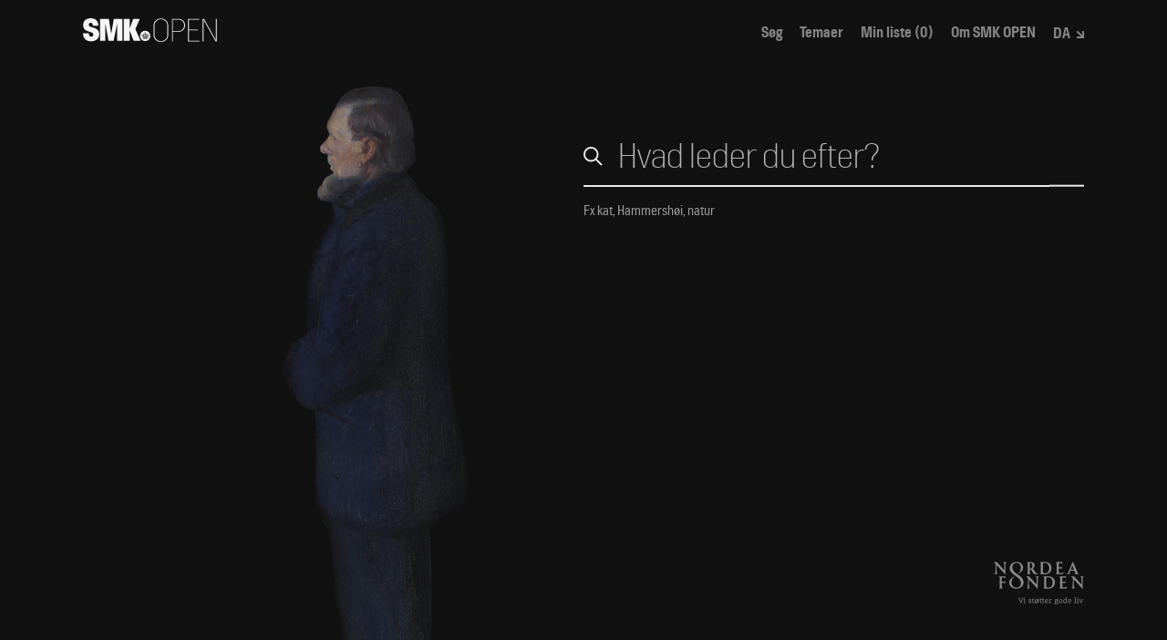

--- FILE ---
content_type: text/css
request_url: https://open.smk.dk/static/css/5.88ed523c.chunk.css
body_size: 6947
content:
@-webkit-keyframes SearchPage_slideIn__3cB4C{0%{opacity:0;-webkit-transform:translateY(20px);transform:translateY(20px)}to{opacity:1;-webkit-transform:translateY(0);transform:translateY(0)}}@keyframes SearchPage_slideIn__3cB4C{0%{opacity:0;-webkit-transform:translateY(20px);transform:translateY(20px)}to{opacity:1;-webkit-transform:translateY(0);transform:translateY(0)}}.SearchPage_slideIn__3cB4C{-webkit-animation-name:SearchPage_slideIn__3cB4C;animation-name:SearchPage_slideIn__3cB4C;-webkit-animation-duration:1s;animation-duration:1s;-webkit-animation-fill-mode:forwards;animation-fill-mode:forwards}.SearchPage_page__3Xhp7{width:100%;-webkit-transition:margin-left .5s cubic-bezier(.5,0,.5,1),-webkit-transform .5s cubic-bezier(.5,0,.5,1);transition:margin-left .5s cubic-bezier(.5,0,.5,1),-webkit-transform .5s cubic-bezier(.5,0,.5,1);transition:margin-left .5s cubic-bezier(.5,0,.5,1),transform .5s cubic-bezier(.5,0,.5,1);transition:margin-left .5s cubic-bezier(.5,0,.5,1),transform .5s cubic-bezier(.5,0,.5,1),-webkit-transform .5s cubic-bezier(.5,0,.5,1);-webkit-transition:margin-left var(--anitime-filters) var(--cubic-ease-in-out),-webkit-transform var(--anitime-filters) var(--cubic-ease-in-out);transition:margin-left var(--anitime-filters) var(--cubic-ease-in-out),-webkit-transform var(--anitime-filters) var(--cubic-ease-in-out);transition:margin-left var(--anitime-filters) var(--cubic-ease-in-out),transform var(--anitime-filters) var(--cubic-ease-in-out);transition:margin-left var(--anitime-filters) var(--cubic-ease-in-out),transform var(--anitime-filters) var(--cubic-ease-in-out),-webkit-transform var(--anitime-filters) var(--cubic-ease-in-out)}.SearchPage_page__3Xhp7.SearchPage_page-intro__1W_oj{height:100vh;overflow:hidden;--animation-delay-teaser:1s;--animation-duration-teaser:3s;--animation-delay-search:3.5s;--animation-delay-search-border:3.7s;--animation-delay-advanced-search:4.5s}@media (min-width:768px){.SearchPage_page__3Xhp7.SearchPage_page-search__3D8y2.SearchPage_facetsVisible__3XmVK{-webkit-transform:unset;transform:unset}}@media (min-width:1024px){.SearchPage_page__3Xhp7.SearchPage_page-search__3D8y2{width:auto}.SearchPage_page__3Xhp7.SearchPage_page-search__3D8y2.SearchPage_facetsVisible__3XmVK{margin-left:330px;margin-left:var(--facets-md-width)}.SearchPage_page__3Xhp7.SearchPage_page-search__3D8y2.SearchPage_facetsVisible__3XmVK.SearchPage_facetVisible__1rD19{margin-left:660px;margin-left:calc(var(--facets-md-width) + var(--facet-md-width))}}.SearchPage_intro__logo__knD6T{position:fixed;left:0;bottom:1.5rem;bottom:var(--intro-margin-bottom);width:100%}@media (min-width:768px){.SearchPage_intro__logo__knD6T{bottom:3rem;bottom:var(--intro-sm-margin-bottom)}}.SearchPage_intro__logo__knD6T>.container{display:-webkit-box;display:flex;-webkit-box-pack:end;justify-content:flex-end}.SearchPage_intro__logo__knD6T img{width:auto;height:2.5rem;opacity:.5}@-webkit-keyframes SearchPage_introTeaser__3ElGS{0%{opacity:0;-webkit-transform:translateY(-50%) translateY(20px);transform:translateY(-50%) translateY(20px)}20%{opacity:1;-webkit-transform:translateY(-50%);transform:translateY(-50%)}80%{opacity:1;-webkit-transform:translateY(-50%);transform:translateY(-50%)}to{opacity:0;-webkit-transform:translateY(-50%);transform:translateY(-50%)}}@keyframes SearchPage_introTeaser__3ElGS{0%{opacity:0;-webkit-transform:translateY(-50%) translateY(20px);transform:translateY(-50%) translateY(20px)}20%{opacity:1;-webkit-transform:translateY(-50%);transform:translateY(-50%)}80%{opacity:1;-webkit-transform:translateY(-50%);transform:translateY(-50%)}to{opacity:0;-webkit-transform:translateY(-50%);transform:translateY(-50%)}}.SearchPage_intro__teaser__3nCLk{position:fixed;left:0;top:50%;width:100vw;-webkit-transform:translateY(-50%);transform:translateY(-50%);opacity:0;pointer-events:none;-webkit-animation-name:SearchPage_introTeaser__3ElGS;animation-name:SearchPage_introTeaser__3ElGS;-webkit-animation-duration:var(--animation-duration-teaser);animation-duration:var(--animation-duration-teaser);-webkit-animation-fill-mode:forwards;animation-fill-mode:forwards;-webkit-animation-delay:var(--animation-delay-teaser);animation-delay:var(--animation-delay-teaser)}.SearchPage_intro__teaser__3nCLk h1{font-size:2.525rem;font-size:var(--font-size-header-large);margin:0}.SearchPage_intro__teaser__3nCLk p{color:#9e9e9e;color:var(--color-minimum-contrast-to-black)}.SearchPage_advancedSearchContainer__content__2OBAg{margin-top:2rem;opacity:0;-webkit-animation-delay:var(--animation-delay-advanced-search);animation-delay:var(--animation-delay-advanced-search);display:none}.SearchPage_advancedSearchContainer__content__2OBAg p{-webkit-box-flex:1;flex:1 1;opacity:.5;margin:0;display:-webkit-box;display:flex;-webkit-box-orient:horizontal;-webkit-box-direction:normal;flex-flow:row wrap}.SearchPage_advancedSearchContainer__content__2OBAg p span{white-space:nowrap}.SearchPage_advancedSearchContainer__content__2OBAg p span:not(:last-child){margin-right:.3ch}@media (min-width:768px){.SearchPage_advancedSearchContainer__content__2OBAg{display:block}.SearchPage_advancedSearchContainer__content__2OBAg .button-group{margin-top:.5rem}}@media (min-width:1200px){.SearchPage_advancedSearchContainer__content__2OBAg{display:-webkit-box;display:flex;-webkit-box-orient:horizontal;-webkit-box-direction:normal;flex-flow:row nowrap;-webkit-box-pack:justify;justify-content:space-between;-webkit-box-align:center;align-items:center;margin-top:4rem}.SearchPage_advancedSearchContainer__content__2OBAg p{flex-shrink:1;flex-basis:0}.SearchPage_advancedSearchContainer__content__2OBAg .button-group{-webkit-box-flex:0;flex:0 0;margin-top:0;margin-left:3rem;display:-webkit-box;display:flex;flex-wrap:nowrap}}.SearchPage_page-intro__1W_oj .SearchPage_advancedSearchContainer__content__2OBAg{pointer-events:all}.SearchPage_container__QRVs-{position:relative;width:100%;min-height:200vh;margin-top:3.5714vh;margin-top:calc(0.5*var(--grid-row));overflow:hidden}@media (min-width:768px){.SearchPage_container__QRVs-{margin-top:10.7142vh;margin-top:calc(1.5*var(--grid-row))}}.SearchPage_page-intro__1W_oj .SearchPage_container__QRVs-{pointer-events:none}@media (min-width:768px){.SearchPage_searchContainer__2l5fm{position:relative;display:-webkit-box;display:flex;-webkit-box-pack:end;justify-content:flex-end;padding-left:50%;-webkit-transition:padding .5s cubic-bezier(.5,1,.5,1);transition:padding .5s cubic-bezier(.5,1,.5,1);-webkit-transition:padding var(--anitime-filters) var(--cubic-ease-out);transition:padding var(--anitime-filters) var(--cubic-ease-out);-webkit-transition-delay:0s;transition-delay:0s}}.SearchPage_page-intro__1W_oj .SearchPage_searchContainer__2l5fm{pointer-events:all}@media (min-width:768px){.SearchPage_facetsVisible__3XmVK .SearchPage_searchContainer__2l5fm{padding-left:0;-webkit-transition-delay:.2s;transition-delay:.2s}}:root{--search-animation-timing:0.5s}.SearchPage_advancedSearchButtonContainer__D_8Tk{opacity:0;-webkit-animation-delay:.5s;animation-delay:.5s;-webkit-animation-delay:calc(1*var(--search-animation-timing));animation-delay:calc(1*var(--search-animation-timing))}@media (min-width:768px){.SearchPage_advancedSearchButtonContainer__D_8Tk{position:absolute;top:0;left:0}}.SearchPage_search__33F2K{z-index:25;position:relative;margin-top:3rem;-webkit-box-flex:1;flex:1 0 300px;opacity:0}@media (min-width:768px){.SearchPage_search__33F2K{margin-top:0;-webkit-box-flex:1;flex:1 1 auto}}.SearchPage_page-intro__1W_oj .SearchPage_search__33F2K{-webkit-animation-delay:var(--animation-delay-search);animation-delay:var(--animation-delay-search)}.SearchPage_searchExtras__3LS5a{opacity:0;-webkit-animation-delay:1s;animation-delay:1s;-webkit-animation-delay:calc(2*var(--search-animation-timing));animation-delay:calc(2*var(--search-animation-timing))}.SearchPage_searchList__3pi1i{opacity:0;-webkit-animation-delay:0s;animation-delay:0s;-webkit-animation-delay:calc(0*var(--search-animation-timing));animation-delay:calc(0*var(--search-animation-timing))}:root{--facets-mobile-shift:0em;--facet-mobile-shift:3rem}.Drawer_facets__28XDQ{background-color:#1f1f1f;position:fixed;top:0;bottom:0;-webkit-transition:-webkit-transform .5s cubic-bezier(.5,0,.5,1);transition:-webkit-transform .5s cubic-bezier(.5,0,.5,1);transition:transform .5s cubic-bezier(.5,0,.5,1);transition:transform .5s cubic-bezier(.5,0,.5,1),-webkit-transform .5s cubic-bezier(.5,0,.5,1);-webkit-transition:-webkit-transform var(--anitime-filters) var(--cubic-ease-in-out);transition:-webkit-transform var(--anitime-filters) var(--cubic-ease-in-out);transition:transform var(--anitime-filters) var(--cubic-ease-in-out);transition:transform var(--anitime-filters) var(--cubic-ease-in-out),-webkit-transform var(--anitime-filters) var(--cubic-ease-in-out);left:-100vw;left:calc((100vw - var(--facets-mobile-shift))*-1);width:100vw;width:calc(100vw - var(--facets-mobile-shift));z-index:110}.Drawer_facets__28XDQ.Drawer_facetsVisible__1Ej7p{-webkit-transform:translateX(100%);transform:translateX(100%)}@media (min-width:768px){.Drawer_facets__28XDQ{right:auto;left:-45vw;left:calc(var(--facets-sm-width)*-1);width:45vw;width:var(--facets-sm-width);-webkit-transform:translateX(0);transform:translateX(0);z-index:111}.Drawer_facets__28XDQ.Drawer_facetsVisible__1Ej7p{-webkit-transform:translateX(100%);transform:translateX(100%)}}@media (min-width:1024px){.Drawer_facets__28XDQ{left:-330px;left:calc(var(--facets-md-width)*-1);width:330px;width:var(--facets-md-width);-webkit-transform:translateX(0);transform:translateX(0);z-index:2}.Drawer_facets__28XDQ.Drawer_facetsVisible__1Ej7p{-webkit-transform:translateX(100%);transform:translateX(100%)}}.Drawer_facets__28XDQ .Drawer_drawerContent__vrAvM{overflow-y:auto}.Drawer_facet__2R9Um{background-color:#272727;position:fixed;top:0;bottom:0;-webkit-transition:-webkit-transform .5s cubic-bezier(.5,0,.5,1);transition:-webkit-transform .5s cubic-bezier(.5,0,.5,1);transition:transform .5s cubic-bezier(.5,0,.5,1);transition:transform .5s cubic-bezier(.5,0,.5,1),-webkit-transform .5s cubic-bezier(.5,0,.5,1);-webkit-transition:-webkit-transform var(--anitime-filters) var(--cubic-ease-in-out);transition:-webkit-transform var(--anitime-filters) var(--cubic-ease-in-out);transition:transform var(--anitime-filters) var(--cubic-ease-in-out);transition:transform var(--anitime-filters) var(--cubic-ease-in-out),-webkit-transform var(--anitime-filters) var(--cubic-ease-in-out);left:calc(-100vw - -3rem);left:calc((100vw - var(--facet-mobile-shift))*-1);width:calc(100vw - 3rem);width:calc(100vw - var(--facet-mobile-shift));z-index:111}.Drawer_facet__2R9Um.Drawer_facetsVisible__1Ej7p.Drawer_facetVisible__2c-ip{-webkit-transform:translateX(100%);transform:translateX(100%)}@media (min-width:768px){.Drawer_facet__2R9Um{right:auto;left:-45vw;left:calc(var(--facet-sm-width)*-1);width:45vw;width:var(--facet-sm-width);-webkit-transform:translateX(0);transform:translateX(0);z-index:110}.Drawer_facet__2R9Um.Drawer_facetsVisible__1Ej7p{-webkit-transform:translateX(45vw);transform:translateX(45vw);-webkit-transform:translateX(var(--facets-sm-width));transform:translateX(var(--facets-sm-width))}.Drawer_facet__2R9Um.Drawer_facetsVisible__1Ej7p.Drawer_facetVisible__2c-ip{-webkit-transform:translateX(90vw);transform:translateX(90vw);-webkit-transform:translateX(calc(var(--facets-sm-width) + var(--facet-sm-width)));transform:translateX(calc(var(--facets-sm-width) + var(--facet-sm-width)))}}@media (min-width:1024px){.Drawer_facet__2R9Um{left:-330px;left:calc(var(--facet-md-width)*-1);width:330px;width:var(--facet-md-width);-webkit-transform:translateX(0);transform:translateX(0);z-index:1}.Drawer_facet__2R9Um.Drawer_facetsVisible__1Ej7p{-webkit-transform:translateX(330px);transform:translateX(330px);-webkit-transform:translateX(var(--facets-md-width));transform:translateX(var(--facets-md-width))}.Drawer_facet__2R9Um.Drawer_facetsVisible__1Ej7p.Drawer_facetVisible__2c-ip{-webkit-transform:translateX(660px);transform:translateX(660px);-webkit-transform:translateX(calc(var(--facets-md-width) + var(--facet-md-width)));transform:translateX(calc(var(--facets-md-width) + var(--facet-md-width)))}}.Drawer_facet__2R9Um .Drawer_drawerContent__vrAvM{display:grid;grid-template-rows:auto auto 1fr}.Drawer_results__2NM7U{position:fixed;top:10vh;top:var(--header-height);height:calc(100% - 10vh);height:calc(100% - var(--header-height));width:3rem;width:var(--facet-mobile-shift);right:0;z-index:112;-webkit-transform:translateX(100%);transform:translateX(100%);-webkit-transition:-webkit-transform .5s cubic-bezier(.5,0,.5,1);transition:-webkit-transform .5s cubic-bezier(.5,0,.5,1);transition:transform .5s cubic-bezier(.5,0,.5,1);transition:transform .5s cubic-bezier(.5,0,.5,1),-webkit-transform .5s cubic-bezier(.5,0,.5,1);-webkit-transition:-webkit-transform var(--anitime-filters) var(--cubic-ease-in-out);transition:-webkit-transform var(--anitime-filters) var(--cubic-ease-in-out);transition:transform var(--anitime-filters) var(--cubic-ease-in-out);transition:transform var(--anitime-filters) var(--cubic-ease-in-out),-webkit-transform var(--anitime-filters) var(--cubic-ease-in-out);font-size:1.2rem}@media (min-width:768px){.Drawer_results__2NM7U{display:none;pointer-events:none}}.Drawer_results__2NM7U.Drawer_facetsVisible__1Ej7p{-webkit-transform:translateX(0);transform:translateX(0)}@-webkit-keyframes Drawer_ResultsFlash__mfN-g{0%{-webkit-transform:translateX(100%);transform:translateX(100%)}to{-webkit-transform:translateX(0);transform:translateX(0)}}@keyframes Drawer_ResultsFlash__mfN-g{0%{-webkit-transform:translateX(100%);transform:translateX(100%)}to{-webkit-transform:translateX(0);transform:translateX(0)}}.Drawer_resultsAnimate__3wQF4.Drawer_facetsVisible__1Ej7p{-webkit-animation-name:Drawer_ResultsFlash__mfN-g;animation-name:Drawer_ResultsFlash__mfN-g;-webkit-animation-duration:1s;animation-duration:1s;-webkit-animation-fill-mode:forwards;animation-fill-mode:forwards}.Drawer_resultsContent__1pfWs{position:absolute;bottom:0;right:0;-webkit-transform-origin:100% 100%;transform-origin:100% 100%;-webkit-transform:rotate(-90deg) translateX(100%);transform:rotate(-90deg) translateX(100%);padding:.5rem 1rem}.Drawer_resultsContent__1pfWs span{margin-left:.5ch;font-weight:300;font-weight:var(--font-weight-light)}.Drawer_drawerTitle__3AHVq{font-size:2rem;font-size:var(--font-size-header-medium);font-weight:300;font-weight:var(--font-weight-light);line-height:1.1em;line-height:var(--font-lineheight-headers);opacity:.5;padding:0 2.5rem;margin-bottom:1.5rem}.Drawer_facetsTitle__33qrw{padding:0 2.5rem}.Drawer_facetsDescription__221fU{padding:0 2.5rem;font-size:.78947368rem;font-size:var(--font-size-meta);line-height:1.5em;color:#b2b2b2;color:var(--color-minimum-contrast-to-black-light)}.Drawer_facetsGroup__202uc:not(:first-child){margin-top:1.5rem}.Drawer_facetsGroupHeader__2sZRn{font-size:1.26315789rem;line-height:1rem;font-weight:400;font-weight:var(--font-weight-regular);margin-bottom:.75rem}.Drawer_facetLink__3NoLf{font-size:.84210526rem;font-size:var(--font-size-small);line-height:1.5em;text-decoration:none;opacity:.5;padding-left:1rem;display:block}.Drawer_facetLink__3NoLf.Drawer_active__22daM{opacity:1}@media (hover:hover){.Drawer_facetLink__3NoLf:hover{opacity:1}}.Drawer_drawer__1EV9m{height:100%;overflow:hidden}.Drawer_drawer__1EV9m>*{height:100%}.Drawer_content__3av-v{display:grid;grid-template-rows:10vh auto 1fr;grid-template-rows:var(--header-height) auto 1fr;overflow:hidden}.Drawer_drawerHeader__LI-XH{display:-webkit-box;display:flex;-webkit-box-pack:end;justify-content:flex-end;-webkit-box-align:center;align-items:center;padding:1rem;color:#707070;color:var(--color-gray)}@media (max-width:767px){.Drawer_drawerHeader__LI-XH{top:0;left:0;right:0;position:-webkit-sticky;position:sticky}}.Drawer_facets__28XDQ .Drawer_drawerContent__vrAvM{padding-left:2.5rem;padding-right:2.5rem;padding-bottom:1rem}@media (max-width:767px){.Drawer_facet__2R9Um .Drawer_drawerTitle__3AHVq{height:0;margin:0}}.YearFromTo_YearFromTo__1opQe{position:relative}.YearFromTo_topBar__3GFER{position:relative;height:3rem}.YearFromTo_topBarExpanded__zHHwo{height:2rem}.YearFromTo_title__c-cR4{position:absolute;top:0;left:0;-webkit-transform:translateY(1rem);transform:translateY(1rem);font-size:1.3rem;font-size:var(--font-size-header-small);font-weight:700;font-weight:var(--font-weight-bold);opacity:.5;-webkit-transition:font-size .2s,opacity .2s,-webkit-transform .2s;transition:font-size .2s,opacity .2s,-webkit-transform .2s;transition:transform .2s,font-size .2s,opacity .2s;transition:transform .2s,font-size .2s,opacity .2s,-webkit-transform .2s}.YearFromTo_titleHasValue__34-9A{opacity:1}.YearFromTo_titleExpanded__2654N{-webkit-transform:translateY(.5rem);transform:translateY(.5rem);font-size:.78947368rem;font-size:var(--font-size-meta);font-weight:400;font-weight:var(--font-weight-regular);opacity:1}.YearFromTo_contentWrapper__1U-Do{width:100%;padding:.5rem 0 1rem;white-space:nowrap;display:-webkit-box;display:flex;-webkit-box-pack:start;justify-content:flex-start;-webkit-box-align:center;align-items:center}.YearFromTo_inputWrapper__1yVA1{display:inline-block;position:relative;width:4.5rem}.YearFromTo_input__3szRn:not([type=submit]):not([type=checkbox]):not([type=radio]):not([list]),textarea{width:100%;height:calc(2rem + 2px);padding:0 1.5rem 0 0;font-family:Hill,-apple-system,BlinkMacSystemFont,Segoe UI,Roboto,Oxygen,Ubuntu,Cantarell,Fira Sans,Droid Sans,Helvetica Neue,sans-serif;font-family:var(--font-hill);font-size:1.3rem;font-size:var(--font-size-header-small);font-weight:700;font-weight:var(--font-weight-bold);line-height:1.5em;line-height:var(--font-lineheight-inputs);border:none;border-bottom:2px solid}.YearFromTo_input__3szRn:not([type=submit]):not([type=checkbox]):not([type=radio]):not([list])::-webkit-input-placeholder,textarea::-webkit-input-placeholder{font-weight:300;font-weight:var(--font-weight-light)}.YearFromTo_input__3szRn:not([type=submit]):not([type=checkbox]):not([type=radio]):not([list])::-moz-placeholder,textarea::-moz-placeholder{font-weight:300;font-weight:var(--font-weight-light)}.YearFromTo_input__3szRn:not([type=submit]):not([type=checkbox]):not([type=radio]):not([list]):-ms-input-placeholder,textarea:-ms-input-placeholder{font-weight:300;font-weight:var(--font-weight-light)}.YearFromTo_input__3szRn:not([type=submit]):not([type=checkbox]):not([type=radio]):not([list])::-ms-input-placeholder,textarea::-ms-input-placeholder{font-weight:300;font-weight:var(--font-weight-light)}.YearFromTo_input__3szRn:not([type=submit]):not([type=checkbox]):not([type=radio]):not([list])::placeholder,textarea::placeholder{font-weight:300;font-weight:var(--font-weight-light)}.YearFromTo_dash__2KHZb{width:3rem;display:-webkit-box;display:flex;-webkit-box-pack:center;justify-content:center}.YearFromTo_buttonToggle__2d_wP{position:absolute;top:0;left:0;width:100%;height:3rem;display:-webkit-box;display:flex;-webkit-box-pack:end;justify-content:flex-end;-webkit-box-align:center;align-items:center;-webkit-transform:translateY(0);transform:translateY(0);opacity:.5;-webkit-transition:height .2s,-webkit-transform .2s;transition:height .2s,-webkit-transform .2s;transition:height .2s,transform .2s;transition:height .2s,transform .2s,-webkit-transform .2s}@media (hover:hover){.YearFromTo_buttonToggle__2d_wP:hover{opacity:1}}.YearFromTo_buttonToggle__2d_wP svg{-webkit-transform:translateY(5px);transform:translateY(5px)}.YearFromTo_buttonToggleExpanded__G2D22{height:1.5rem;-webkit-transform:translateY(7px);transform:translateY(7px)}.YearFromTo_buttonToggleExpanded__G2D22 svg{-webkit-transform:translateY(-1px);transform:translateY(-1px)}.YearFromTo_buttonClear__fEVhR{position:absolute;top:50%;right:0;padding:.5rem 0 .5rem .5rem;-webkit-transform:translateY(-50%);transform:translateY(-50%)}.FilterByColor_colorsList__3NfbP{list-style-type:none;padding:0;margin:0 -4px 0 0;display:-webkit-box;display:flex;-webkit-box-pack:start;justify-content:flex-start;flex-wrap:wrap}.FilterByColor_colorsListItem__3WkHb{display:-webkit-box;display:flex;flex-basis:6.25%;overflow:visible}.FilterByColor_canvasWrapper__j2ish{height:92.8572vh;height:calc(100vh - var(--grid-row))}.FilterByColor_canvas__377tT{width:100%;height:100%;cursor:pointer}.FilterByColor_imageSpectrum__1Ofc5{position:absolute;top:0;left:0;width:auto;max-width:none;height:auto;display:none}.FilterByColor_colorPicker__1npau{position:absolute;top:-100px;left:-100px;cursor:pointer}.ColorButton_ColorButton__2Z-Rv{position:relative;width:100%}.ColorButton_ColorButton__2Z-Rv:before{display:block;content:"";position:absolute;top:0;right:0;bottom:0;left:0;border:1px solid var(--buttonColor)}.ColorButton_ColorButton__2Z-Rv:not(:disabled):before{background-color:var(--buttonColor)}.ColorButton_ColorButton__2Z-Rv:after{display:block;content:"";position:relative;width:100%;border:3px solid #f5f5f5;border:3px solid var(--color-white);margin:3px;padding-bottom:calc(100% - 12px);box-sizing:border-box;opacity:0;-webkit-transition:opacity .2s;transition:opacity .2s}@media (hover:hover){.ColorButton_ColorButton__2Z-Rv:hover:after{opacity:1}}.ColorButton_ColorButton__2Z-Rv.ColorButton_selected__3184n:before{border-color:#fff;border-width:2px}.Filters_paddingWrapper__11cJw{padding:1rem 2.5rem 0}.Filters_colorWrapper__1C19R{padding:1rem 2.5rem;overflow:auto}@-webkit-keyframes Search_searchBorder__16nkE{0%{-webkit-transform:scaleX(0);transform:scaleX(0)}to{-webkit-transform:scaleX(1);transform:scaleX(1)}}@keyframes Search_searchBorder__16nkE{0%{-webkit-transform:scaleX(0);transform:scaleX(0)}to{-webkit-transform:scaleX(1);transform:scaleX(1)}}.Search_Search__1zgRh{position:relative;display:-webkit-box;display:flex;-webkit-box-pack:justify;justify-content:space-between;-webkit-box-align:center;align-items:center;width:100%;padding-bottom:.5rem}.Search_Search__1zgRh:after{content:"";position:absolute;top:100%;left:0;width:100%;height:2px;background-color:#f5f5f5;background-color:var(--color-white);-webkit-transform-origin:0 0;transform-origin:0 0;-webkit-transition:width .5s cubic-bezier(.5,0,.5,1);transition:width .5s cubic-bezier(.5,0,.5,1);-webkit-transition:width var(--anitime-filters) var(--cubic-ease-in-out);transition:width var(--anitime-filters) var(--cubic-ease-in-out);-webkit-transform:scaleX(0);transform:scaleX(0);-webkit-animation-name:Search_searchBorder__16nkE;animation-name:Search_searchBorder__16nkE;-webkit-animation-duration:.5s;animation-duration:.5s;-webkit-animation-fill-mode:forwards;animation-fill-mode:forwards;-webkit-animation-delay:var(--animation-delay-search-border);animation-delay:var(--animation-delay-search-border)}.Search_SearchFiltersOpen__21K4n:after{width:calc(100% + 7.1428vw);width:calc(100% + var(--grid-column))}.Search_searchIntro__3qPK7{display:block;opacity:.5;margin-top:.75rem;line-height:1.1em;line-height:var(--font-lineheight-headers)}.Search_input__iSv6a{margin:0!important;padding:0 1.5rem 0 1.75rem!important;height:100%;font-size:1.44rem!important;font-size:var(--font-size-header-medium-mobile)!important}@media (min-width:768px){.Search_input__iSv6a{font-size:2rem!important;font-size:var(--font-size-header-medium)!important;padding:0 2rem!important}}.Search_input__iSv6a::-webkit-input-placeholder{font-weight:300!important;font-weight:var(--font-weight-light)!important}.Search_input__iSv6a::-moz-placeholder{font-weight:300!important;font-weight:var(--font-weight-light)!important}.Search_input__iSv6a:-ms-input-placeholder{font-weight:300!important;font-weight:var(--font-weight-light)!important}.Search_input__iSv6a::-ms-input-placeholder{font-weight:300!important;font-weight:var(--font-weight-light)!important}.Search_input__iSv6a::placeholder{font-weight:300!important;font-weight:var(--font-weight-light)!important}.Search_inputEmpty__fURdi{padding:0 0 0 1.75rem!important}@media (min-width:768px){.Search_inputEmpty__fURdi{padding:0 0 0 2rem!important}}.Search_searchIcon__q91ud{position:absolute;pointer-events:none;left:0;width:1.1rem;height:1.1rem}.Search_buttonClearSearch__2QSv7{position:absolute;right:-.5rem;padding:.5rem}.Search_clearSearch__2qqJZ{width:.75rem!important;height:.75rem!important}.Search_searchHelpers__3izCW{position:relative;width:100%}.Search_hint__1HTLA{position:relative;padding:1rem 0;font-size:.78947368rem;font-size:var(--font-size-meta);line-height:1.33em;line-height:var(--font-lineheight-body);color:#9e9e9e;color:var(--color-minimum-contrast-to-black)}.SearchSuggestion_SearchSuggestion__3Lq9t{background-color:inherit;pointer-events:none}.SearchSuggestion_wrapper__2HA2q{max-width:100%}.SearchSuggestion_buttonSuggestion__NYc_x{cursor:pointer;text-decoration:underline;pointer-events:all}.FiltersActive_container__1xYPc{padding:0;display:-webkit-box;display:flex;flex-wrap:wrap;-webkit-box-pack:start;justify-content:flex-start;-webkit-box-align:center;align-items:center;width:100%;max-width:100%}.FiltersActive_container__1xYPc>*{margin-bottom:.3rem}.FiltersActive_container__1xYPc>:not(:last-child){margin-right:.5rem}.FiltersActive_color__ZJTo5{display:grid;position:relative}.FiltersActive_color__ZJTo5 .FiltersActive_buttonClear__1AcA9{top:50%;right:.1rem;padding:.3rem;-webkit-transform:translateY(-50%);transform:translateY(-50%)}.FiltersActive_defaultFilter__3Wkur{position:relative;font-size:.78947368rem;font-size:var(--font-size-meta);line-height:1.33em;line-height:var(--font-lineheight-body);background-color:#333;padding:.3rem 1.5rem .3rem .3rem;cursor:default}.FiltersActive_defaultFilter__3Wkur .FiltersActive_buttonClear__1AcA9{top:0;right:0;padding:.3rem}.FiltersActive_label__1OmDq{font-size:.85em;overflow:hidden;text-overflow:ellipsis;opacity:.5}.FiltersActive_value__zT_Z5{overflow:hidden;text-overflow:ellipsis;font-weight:700;font-weight:var(--font-weight-bold)}.FiltersActive_buttonClear__1AcA9{position:absolute;display:-webkit-box;display:flex;-webkit-box-pack:center;justify-content:center;-webkit-box-align:center;align-items:center;opacity:.5}@media (hover:hover){.FiltersActive_buttonClear__1AcA9:hover{opacity:1}}.FiltersActive_buttonClear__1AcA9 svg{width:12px;height:12px;color:#f5f5f5;color:var(--color-white);-webkit-transform-origin:center center;transform-origin:center center;-webkit-transform:rotate(45deg);transform:rotate(45deg)}.SearchAutoComplete_SearchAutoComplete__2nNjx{position:absolute;top:2px;left:0;width:100%;background-color:#1a1a1a;background-color:var(--color-blackish);color:#707070;color:var(--color-gray);padding:0 0 1.5rem 1.5rem;z-index:1}@media (min-width:768px){.SearchAutoComplete_SearchAutoComplete__2nNjx{padding:0 0 2rem 2rem}}.SearchAutoComplete_list__1xtDS{padding:0;margin:0;list-style-type:none}.SearchAutoComplete_item__2x6ah{border-bottom:1px solid #333;border-bottom:1px solid var(--color-gray-dark);padding-right:2rem}.SearchAutoComplete_button__1_ZNV{display:inline-block;width:100%;padding:1rem 0 .5rem;font-weight:600;font-weight:var(--font-weight-demibold);font-size:.78947368rem;font-size:var(--font-size-meta);text-align:left;white-space:pre-wrap;-webkit-transition:color .15s;transition:color .15s}.SearchAutoComplete_button__1_ZNV:hover{color:#f5f5f5;color:var(--color-white)}.SearchAutoComplete_button__1_ZNV span{font-style:normal;color:#f5f5f5;color:var(--color-white)}.AdvancedSearchButton_button__1FPDh{margin-top:2rem;-webkit-transition:opacity .5s cubic-bezier(.5,0,.5,1),-webkit-transform .5s linear;transition:opacity .5s cubic-bezier(.5,0,.5,1),-webkit-transform .5s linear;transition:opacity .5s cubic-bezier(.5,0,.5,1),transform .5s linear;transition:opacity .5s cubic-bezier(.5,0,.5,1),transform .5s linear,-webkit-transform .5s linear;-webkit-transition:opacity var(--anitime-filters) var(--cubic-ease-in-out),-webkit-transform var(--anitime-filters) linear;transition:opacity var(--anitime-filters) var(--cubic-ease-in-out),-webkit-transform var(--anitime-filters) linear;transition:opacity var(--anitime-filters) var(--cubic-ease-in-out),transform var(--anitime-filters) linear;transition:opacity var(--anitime-filters) var(--cubic-ease-in-out),transform var(--anitime-filters) linear,-webkit-transform var(--anitime-filters) linear}@media (min-width:768px){.AdvancedSearchButton_button__1FPDh{margin-top:0}}.AdvancedSearchButton_open__3B5yj{opacity:0}.AdvancedSearchButton_closed__1q2do{opacity:1}@media (min-width:768px){.AdvancedSearchButton_closed__1q2do{-webkit-transition-delay:.5s;transition-delay:.5s;-webkit-transition-delay:var(--anitime-filters);transition-delay:var(--anitime-filters)}}.ArtSlider_imageWrapper__qF07z{position:fixed;width:100%;height:100%;top:0;left:0;opacity:0;-webkit-transition:opacity 1s;transition:opacity 1s}.ArtSlider_image__rOz5F{display:block;position:absolute;bottom:0;left:50%;-webkit-transform:translateX(-50%);transform:translateX(-50%);height:calc(100% - 210px);width:auto;max-width:none;opacity:.5;display:grid}@media (min-width:768px){.ArtSlider_image__rOz5F{opacity:1;left:33%;height:calc(100% - 10vh);height:calc(100% - var(--header-height))}}.ArtSlider_annotation__3aFza{display:none;position:absolute;left:0;width:100vw;bottom:1.5rem;bottom:var(--intro-margin-bottom);-webkit-transition:opacity 1s;transition:opacity 1s}@media (min-width:768px){.ArtSlider_annotation__3aFza{pointer-events:none;display:block;bottom:3rem;bottom:var(--intro-sm-margin-bottom)}}.ArtSlider_annotation__content__21ln1>*+*{margin-top:.5rem}@media (min-width:768px){.ArtSlider_annotation__content__21ln1>*+*{margin-top:1rem}}.ArtSlider_title__1xrKz{color:#ccc;color:var(--color-gray-light);font-weight:300;font-weight:var(--font-weight-light)}.ArtSlider_title__1xrKz,.ArtSlider_value__2TlY5{font-size:.78947368rem;font-size:var(--font-size-meta)}.ArtSlider_value__2TlY5{font-weight:700;font-weight:var(--font-weight-bold)}.ArtSlider_colors__1e2L2{display:-webkit-box;display:flex}.ArtSlider_colors__1e2L2>*+*{margin-left:.5rem}.ArtSlider_color__5_IDv{display:inline-block;width:20px;height:20px;border-radius:999px;background-color:var(--color)}.Debug_container__rCTii{position:fixed;top:0;height:100vh;width:100vw;right:0;-webkit-transform:translateX(100vw);transform:translateX(100vw);-webkit-transition:-webkit-transform .3s;transition:-webkit-transform .3s;transition:transform .3s;transition:transform .3s,-webkit-transform .3s;background-color:hsla(0,0%,100%,.9);z-index:998}.Debug_container__rCTii.Debug_opened__2d_KB{-webkit-transform:translateX(0);transform:translateX(0)}.Debug_opener__2R8dN{z-index:999;content:"";display:block;position:fixed;top:0;right:0;height:100vh;width:10px;background:#32cd32;-webkit-transition:opacity .3s;transition:opacity .3s;cursor:pointer}.Debug_opener__2R8dN.Debug_opened__2d_KB{opacity:0}.Debug_closer__2bor9{position:absolute;top:1rem;right:1rem;font-size:24px;color:#000;cursor:pointer}.Debug_content__OHe4d{outline:1px solid red;position:absolute;top:2rem;right:2rem;bottom:2rem;left:2rem;color:#000;overflow:auto}.Debug_inner__V_SRm{display:-webkit-box;display:flex;-webkit-box-orient:horizontal;-webkit-box-direction:normal;flex-flow:row nowrap}.Debug_column__hbrLj{outline:1px solid orange;width:8rem;font-size:14px;line-height:1.2em}.Debug_correct__Av3uv{background-color:#32cd32}.Debug_wrong__1djEV{background-color:red}.ScrollToTop_container__xeJu1{position:fixed;right:.5rem;bottom:.5rem;width:3rem;height:3rem;display:-webkit-box;display:flex;-webkit-box-pack:center;justify-content:center;-webkit-box-align:center;align-items:center;-webkit-transform:translateY(20px);transform:translateY(20px);opacity:0;-webkit-transition:all .2s;transition:all .2s;text-align:center;background-color:rgba(0,0,0,.6);border-radius:1px}@media (min-width:768px){.ScrollToTop_container__xeJu1{background-color:transparent;width:2.5rem;height:2.5rem;right:.5rem;bottom:.5rem}}.ScrollToTop_containerVisible__1KGqx{-webkit-transform:translateY(0);transform:translateY(0);opacity:1;z-index:100;cursor:pointer}@media (hover:hover){.ScrollToTop_containerVisible__1KGqx{opacity:.5}.ScrollToTop_containerVisible__1KGqx:hover{cursor:pointer;opacity:1}}.ScrollToTop_arrow__pvUd4{width:1.2rem;height:1.2rem;-webkit-transform:rotate(-135deg);transform:rotate(-135deg)}@media (min-width:768px){.ScrollToTop_arrow__pvUd4{width:1rem;height:1rem}}:root{--content-max-width-float:0.857142;--content-max-width:calc(100%*var(--content-max-width-float));--grid-column:7.1428vw;--grid-column-half:3.5714vw;--grid-columns-2:14.2857vw;--grid-columns-3:21.4285vw;--grid-columns-4:28.5714vw;--grid-columns-5:35.7142vw;--grid-columns-6:42.8571vw;--grid-columns-7:50vw;--grid-columns-8:57.1428vw;--grid-columns-9:64.2857vw;--grid-columns-10:71.4285vw;--grid-columns-11:78.5714vw;--grid-columns-12:85.7142vw;--grid-columns-13:92.8571vw;--grid-column-pct:7.1428%;--grid-column-half-pct:3.5714%;--grid-columns-2-pct:14.2857%;--grid-columns-3-pct:21.4285%;--grid-columns-4-pct:28.5714%;--grid-columns-5-pct:35.7142%;--grid-columns-6-pct:42.8571%;--grid-columns-7-pct:50%;--grid-columns-8-pct:57.1428%;--grid-columns-9-pct:64.2857%;--grid-columns-10-pct:71.4285%;--grid-columns-11-pct:78.5714%;--grid-columns-12-pct:85.7142%;--grid-columns-13-pct:92.8571%;--grid-row:7.1428vh;--grid-row-half:3.5714vh;--grid-rows-1-half:10.7142vh;--grid-rows-2:14.2857vh;--grid-rows-3:21.4285vh;--grid-rows-4:28.5714vh;--grid-rows-5:35.7142vh;--grid-rows-6:42.8571vh;--grid-rows-7:50vh;--grid-rows-8:57.1428vh;--grid-rows-9:64.2857vh;--grid-rows-10:71.4285vh;--grid-rows-11:78.5714vh;--grid-rows-12:85.7142vh;--grid-rows-13:92.8571vh;--grid-gutter:0rem;--header-height:10vh;--color-black:#111;--color-minimum-contrast-to-black:#9e9e9e;--color-blackish:#1a1a1a;--color-black-light:#272727;--color-minimum-contrast-to-black-light:#b2b2b2;--color-gray-dark:#333;--color-gray:#707070;--color-gray-facet:#8f8f8f;--color-gray-light:#ccc;--color-white:#f5f5f5;--color-accent:#f7931e;--color-button-border:var(--color-gray-light);--anitime-filters:0.5s;--anitime-datalist:0.2s;--opacity-borders:0.2;--cubic-ease-in-out:cubic-bezier(0.5,0,0.5,1);--cubic-ease-out:cubic-bezier(0.5,1,0.5,1);--font-hill:"Hill",-apple-system,BlinkMacSystemFont,"Segoe UI","Roboto","Oxygen","Ubuntu","Cantarell","Fira Sans","Droid Sans","Helvetica Neue",sans-serif;--font-size-base:19px;--font-lineheight-base:1.33em;--font-size-tiny:0.6rem;--font-size-meta:0.78947368rem;--font-size-small:0.84210526rem;--font-size-body:1rem;--font-size-header:0.89474rem;--font-size-header-small-mobile:1.15rem;--font-size-header-medium-mobile:1.44rem;--font-size-header-large-mobile:2rem;--font-size-header-huge-mobile:3rem;--font-size-header-small:1.3rem;--font-size-header-medium:2rem;--font-size-header-large:2.525rem;--font-size-header-huge:4rem;--font-weight-light:300;--font-weight-regular:400;--font-weight-demibold:600;--font-weight-bold:700;--font-lineheight-inputs:1.5em;--font-lineheight-body:1.33em;--font-lineheight-richtext:1.75em;--font-lineheight-header:1em;--font-lineheight-headers:1.1em;--font-margin-bottom-headers:0.5em;--z-index-filter-by:1;--z-index-filters-desktop:101;--z-index-navigation-bar:102;--z-index-filters-mobile:103;--z-index-menu-mobile:104;--z-index-modal:105;--z-index-search-filters:106;--z-index-cookies:107;--intro-margin-bottom:1.5rem;--intro-sm-margin-bottom:3rem;--facets-sm-width:45vw;--facets-md-width:330px;--facet-sm-width:45vw;--facet-md-width:330px;--masonry-gap:0.75rem}.SkipToMainContent_skip-to-main__3O5AO{padding:.5rem 1rem;position:absolute;background:#ccc;background:var(--color-gray-light);color:#111;color:var(--color-black);border:1px solid #fff;left:1%;font-size:1.2rem;text-align:center;border-radius:7px;-webkit-transform:translateY(-125%);transform:translateY(-125%);-webkit-transition:-webkit-transform .3s;transition:-webkit-transform .3s;transition:transform .3s;transition:transform .3s,-webkit-transform .3s;z-index:999}.SkipToMainContent_skip-to-main__3O5AO:focus{-webkit-transform:translateY(1rem);transform:translateY(1rem)}
/*# sourceMappingURL=5.88ed523c.chunk.css.map */